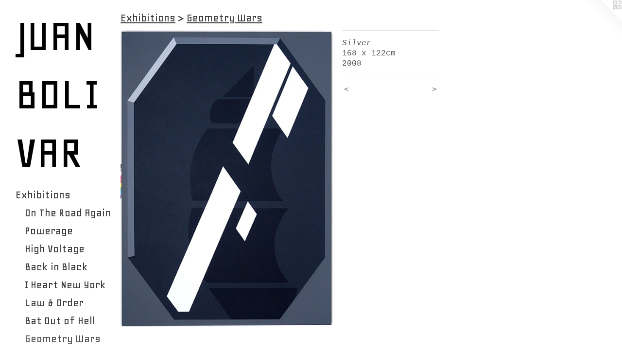

--- FILE ---
content_type: text/html;charset=utf-8
request_url: https://juanbolivar.com/artwork/2961906-Silver.html
body_size: 3053
content:
<!doctype html><html class="no-js a-image mobile-title-align--center has-mobile-menu-icon--left p-artwork has-page-nav l-bricks mobile-menu-align--center has-wall-text "><head><meta charset="utf-8" /><meta content="IE=edge" http-equiv="X-UA-Compatible" /><meta http-equiv="X-OPP-Site-Id" content="47904" /><meta http-equiv="X-OPP-Revision" content="830" /><meta http-equiv="X-OPP-Locke-Environment" content="production" /><meta http-equiv="X-OPP-Locke-Release" content="v0.0.141" /><title>JUAN BOLIVAR</title><link rel="canonical" href="https://juanbolivar.com/artwork/2961906-Silver.html" /><meta content="website" property="og:type" /><meta property="og:url" content="https://juanbolivar.com/artwork/2961906-Silver.html" /><meta property="og:title" content="Silver" /><meta content="width=device-width, initial-scale=1" name="viewport" /><link type="text/css" rel="stylesheet" href="//cdnjs.cloudflare.com/ajax/libs/normalize/3.0.2/normalize.min.css" /><link type="text/css" rel="stylesheet" media="only all" href="//maxcdn.bootstrapcdn.com/font-awesome/4.3.0/css/font-awesome.min.css" /><link type="text/css" rel="stylesheet" media="not all and (min-device-width: 600px) and (min-device-height: 600px)" href="/release/locke/production/v0.0.141/css/small.css" /><link type="text/css" rel="stylesheet" media="only all and (min-device-width: 600px) and (min-device-height: 600px)" href="/release/locke/production/v0.0.141/css/large-bricks.css" /><link type="text/css" rel="stylesheet" media="not all and (min-device-width: 600px) and (min-device-height: 600px)" href="/r17301347540000000830/css/small-site.css" /><link type="text/css" rel="stylesheet" media="only all and (min-device-width: 600px) and (min-device-height: 600px)" href="/r17301347540000000830/css/large-site.css" /><link type="text/css" rel="stylesheet" media="only all and (min-device-width: 600px) and (min-device-height: 600px)" href="//fonts.googleapis.com/css?family=Geo" /><link type="text/css" rel="stylesheet" media="not all and (min-device-width: 600px) and (min-device-height: 600px)" href="//fonts.googleapis.com/css?family=Geo&amp;text=MENUHomexhibtnsayCcBJA%20OLIVR" /><script>window.OPP = window.OPP || {};
OPP.modernMQ = 'only all';
OPP.smallMQ = 'not all and (min-device-width: 600px) and (min-device-height: 600px)';
OPP.largeMQ = 'only all and (min-device-width: 600px) and (min-device-height: 600px)';
OPP.downURI = '/x/9/0/4/47904/.down';
OPP.gracePeriodURI = '/x/9/0/4/47904/.grace_period';
OPP.imgL = function (img) {
  !window.lazySizes && img.onerror();
};
OPP.imgE = function (img) {
  img.onerror = img.onload = null;
  img.src = img.getAttribute('data-src');
  //img.srcset = img.getAttribute('data-srcset');
};</script><script src="/release/locke/production/v0.0.141/js/modernizr.js"></script><script src="/release/locke/production/v0.0.141/js/masonry.js"></script><script src="/release/locke/production/v0.0.141/js/respimage.js"></script><script src="/release/locke/production/v0.0.141/js/ls.aspectratio.js"></script><script src="/release/locke/production/v0.0.141/js/lazysizes.js"></script><script src="/release/locke/production/v0.0.141/js/large.js"></script><script src="/release/locke/production/v0.0.141/js/hammer.js"></script><script>if (!Modernizr.mq('only all')) { document.write('<link type="text/css" rel="stylesheet" href="/release/locke/production/v0.0.141/css/minimal.css">') }</script><style>.media-max-width {
  display: block;
}

@media (min-height: 1435px) {

  .media-max-width {
    max-width: 869.0px;
  }

}

@media (max-height: 1435px) {

  .media-max-width {
    max-width: 60.54508196721311vh;
  }

}</style></head><body><header id="header"><a class=" site-title" href="/home.html"><span class=" site-title-text u-break-word">JUAN BOLIVAR</span><div class=" site-title-media"></div></a><a id="mobile-menu-icon" class="mobile-menu-icon hidden--no-js hidden--large"><svg viewBox="0 0 21 17" width="21" height="17" fill="currentColor"><rect x="0" y="0" width="21" height="3" rx="0"></rect><rect x="0" y="7" width="21" height="3" rx="0"></rect><rect x="0" y="14" width="21" height="3" rx="0"></rect></svg></a></header><nav class=" hidden--large"><ul class=" site-nav"><li class="nav-item nav-home "><a class="nav-link " href="/home.html">Home</a></li><li class="nav-item expanded nav-museum "><a class="nav-link " href="/section/341760.html">Exhibitions</a><ul><li class="nav-gallery nav-item expanded "><a class="nav-link " href="/section/527485-On%20The%20Road%20Again.html">On The Road Again</a></li><li class="nav-gallery nav-item expanded "><a class="nav-link " href="/section/516298-Powerage.html">Powerage</a></li><li class="nav-gallery nav-item expanded "><a class="nav-link " href="/section/462377-High%20Voltage.html">High Voltage</a></li><li class="nav-gallery nav-item expanded "><a class="nav-link " href="/section/384868-Back%20in%20Black.html">Back in Black</a></li><li class="nav-gallery nav-item expanded "><a class="nav-link " href="/section/417370-I%20Heart%20New%20York.html">I Heart New York</a></li><li class="nav-gallery nav-item expanded "><a class="nav-link " href="/section/341778-Law%20%26%20Order.html">Law &amp; Order</a></li><li class="nav-gallery nav-item expanded "><a class="nav-link " href="/section/341761-Bat%20Out%20of%20Hell.html">Bat Out of Hell</a></li><li class="nav-gallery nav-item expanded "><a class="selected nav-link " href="/section/341766-Geometry%20Wars.html">Geometry Wars</a></li><li class="nav-gallery nav-item expanded "><a class="nav-link " href="/section/341777-New%20British%20Painting.html">New British Painting</a></li><li class="nav-gallery nav-item expanded "><a class="nav-link " href="/section/516300--%20Shop.html">- Shop</a></li></ul></li><li class="d0 nav-divider hidden--small"></li><li class="nav-news nav-item "><a class="nav-link " href="/news.html">Essays</a></li><li class="nav-item nav-contact "><a class="nav-link " href="/contact.html">Contact</a></li><li class="nav-item nav-pdf1 "><a target="_blank" class="nav-link " href="//img-cache.oppcdn.com/fixed/47904/assets/BIafwR9oYqYfK52y.pdf">Bio</a></li></ul></nav><div class=" content"><nav class=" hidden--small" id="nav"><header><a class=" site-title" href="/home.html"><span class=" site-title-text u-break-word">JUAN BOLIVAR</span><div class=" site-title-media"></div></a></header><ul class=" site-nav"><li class="nav-item nav-home "><a class="nav-link " href="/home.html">Home</a></li><li class="nav-item expanded nav-museum "><a class="nav-link " href="/section/341760.html">Exhibitions</a><ul><li class="nav-gallery nav-item expanded "><a class="nav-link " href="/section/527485-On%20The%20Road%20Again.html">On The Road Again</a></li><li class="nav-gallery nav-item expanded "><a class="nav-link " href="/section/516298-Powerage.html">Powerage</a></li><li class="nav-gallery nav-item expanded "><a class="nav-link " href="/section/462377-High%20Voltage.html">High Voltage</a></li><li class="nav-gallery nav-item expanded "><a class="nav-link " href="/section/384868-Back%20in%20Black.html">Back in Black</a></li><li class="nav-gallery nav-item expanded "><a class="nav-link " href="/section/417370-I%20Heart%20New%20York.html">I Heart New York</a></li><li class="nav-gallery nav-item expanded "><a class="nav-link " href="/section/341778-Law%20%26%20Order.html">Law &amp; Order</a></li><li class="nav-gallery nav-item expanded "><a class="nav-link " href="/section/341761-Bat%20Out%20of%20Hell.html">Bat Out of Hell</a></li><li class="nav-gallery nav-item expanded "><a class="selected nav-link " href="/section/341766-Geometry%20Wars.html">Geometry Wars</a></li><li class="nav-gallery nav-item expanded "><a class="nav-link " href="/section/341777-New%20British%20Painting.html">New British Painting</a></li><li class="nav-gallery nav-item expanded "><a class="nav-link " href="/section/516300--%20Shop.html">- Shop</a></li></ul></li><li class="d0 nav-divider hidden--small"></li><li class="nav-news nav-item "><a class="nav-link " href="/news.html">Essays</a></li><li class="nav-item nav-contact "><a class="nav-link " href="/contact.html">Contact</a></li><li class="nav-item nav-pdf1 "><a target="_blank" class="nav-link " href="//img-cache.oppcdn.com/fixed/47904/assets/BIafwR9oYqYfK52y.pdf">Bio</a></li></ul><footer><div class=" copyright">© JUAN BOLIVAR</div><div class=" credit"><a href="http://otherpeoplespixels.com/ref/juanbolivar.com" target="_blank">Website by OtherPeoplesPixels</a></div></footer></nav><main id="main"><a class=" logo hidden--small" href="http://otherpeoplespixels.com/ref/juanbolivar.com" title="Website by OtherPeoplesPixels" target="_blank"></a><div class=" page clearfix media-max-width"><h1 class="parent-title title"><a href="/section/341760.html" class="root title-segment hidden--small">Exhibitions</a><span class=" title-sep hidden--small"> &gt; </span><a class=" title-segment" href="/section/341766-Geometry%20Wars.html">Geometry Wars</a></h1><div class=" media-and-info"><div class=" page-media-wrapper media"><a class=" page-media" title="Silver" href="/artwork/2961907-Baywatch.html" id="media"><img data-aspectratio="869/1220" class="u-img " alt="Silver" src="//img-cache.oppcdn.com/fixed/47904/assets/LHl2NPJDpnf7G8UK.jpg" srcset="//img-cache.oppcdn.com/img/v1.0/s:47904/t:QkxBTksrVEVYVCtIRVJF/p:12/g:tl/o:2.5/a:50/q:90/2520x1220-LHl2NPJDpnf7G8UK.jpg/869x1220/5647539809f99f56d48b5e5db56f46c7.jpg 869w,
//img-cache.oppcdn.com/img/v1.0/s:47904/t:QkxBTksrVEVYVCtIRVJF/p:12/g:tl/o:2.5/a:50/q:90/1640x830-LHl2NPJDpnf7G8UK.jpg/591x830/b1274be89d293656aae45fd66b859319.jpg 591w,
//img-cache.oppcdn.com/img/v1.0/s:47904/t:QkxBTksrVEVYVCtIRVJF/p:12/g:tl/o:2.5/a:50/q:90/1880x830-LHl2NPJDpnf7G8UK.jpg/591x830/f15e802ccf10c88e6468ecc515bfa614.jpg 591w,
//img-cache.oppcdn.com/img/v1.0/s:47904/t:QkxBTksrVEVYVCtIRVJF/p:12/g:tl/o:2.5/a:50/q:90/1400x720-LHl2NPJDpnf7G8UK.jpg/513x720/25137191745b0d371889713a8e2c78a9.jpg 513w,
//img-cache.oppcdn.com/img/v1.0/s:47904/t:QkxBTksrVEVYVCtIRVJF/p:12/g:tl/o:2.5/a:50/q:90/1240x588-LHl2NPJDpnf7G8UK.jpg/419x588/6b6177a9f336dc8058bc8af6080525d9.jpg 419w,
//img-cache.oppcdn.com/img/v1.0/s:47904/t:QkxBTksrVEVYVCtIRVJF/p:12/g:tl/o:2.5/a:50/q:90/984x588-LHl2NPJDpnf7G8UK.jpg/419x588/f9880f5a2bc1520cf4c19693d5e818b4.jpg 419w,
//img-cache.oppcdn.com/fixed/47904/assets/LHl2NPJDpnf7G8UK.jpg 342w" sizes="(max-device-width: 599px) 100vw,
(max-device-height: 599px) 100vw,
(max-width: 342px) 342px,
(max-height: 480px) 342px,
(max-width: 419px) 419px,
(max-height: 588px) 419px,
(max-width: 419px) 419px,
(max-height: 588px) 419px,
(max-width: 513px) 513px,
(max-height: 720px) 513px,
(max-width: 591px) 591px,
(max-height: 830px) 591px,
(max-width: 591px) 591px,
(max-height: 830px) 591px,
869px" /></a><a class=" zoom-corner" style="display: none" id="zoom-corner"><span class=" zoom-icon fa fa-search-plus"></span></a><div class="share-buttons a2a_kit social-icons hidden--small" data-a2a-title="Silver" data-a2a-url="https://juanbolivar.com/artwork/2961906-Silver.html"></div></div><div class=" info border-color"><div class=" wall-text border-color"><div class=" wt-item wt-title">Silver</div><div class=" wt-item wt-dimensions">168 x 122cm</div><div class=" wt-item wt-date">2008</div></div><div class=" page-nav hidden--small border-color clearfix"><a class=" prev" id="artwork-prev" href="/artwork/2958178-Octopus.html">&lt; <span class=" m-hover-show">previous</span></a> <a class=" next" id="artwork-next" href="/artwork/2961907-Baywatch.html"><span class=" m-hover-show">next</span> &gt;</a></div></div></div><div class="share-buttons a2a_kit social-icons hidden--large" data-a2a-title="Silver" data-a2a-url="https://juanbolivar.com/artwork/2961906-Silver.html"></div></div></main></div><footer><div class=" copyright">© JUAN BOLIVAR</div><div class=" credit"><a href="http://otherpeoplespixels.com/ref/juanbolivar.com" target="_blank">Website by OtherPeoplesPixels</a></div></footer><div class=" modal zoom-modal" style="display: none" id="zoom-modal"><style>@media (min-aspect-ratio: 869/1220) {

  .zoom-media {
    width: auto;
    max-height: 1220px;
    height: 100%;
  }

}

@media (max-aspect-ratio: 869/1220) {

  .zoom-media {
    height: auto;
    max-width: 869px;
    width: 100%;
  }

}
@supports (object-fit: contain) {
  img.zoom-media {
    object-fit: contain;
    width: 100%;
    height: 100%;
    max-width: 869px;
    max-height: 1220px;
  }
}</style><div class=" zoom-media-wrapper"><img onerror="OPP.imgE(this);" onload="OPP.imgL(this);" data-src="//img-cache.oppcdn.com/fixed/47904/assets/LHl2NPJDpnf7G8UK.jpg" data-srcset="//img-cache.oppcdn.com/img/v1.0/s:47904/t:QkxBTksrVEVYVCtIRVJF/p:12/g:tl/o:2.5/a:50/q:90/2520x1220-LHl2NPJDpnf7G8UK.jpg/869x1220/5647539809f99f56d48b5e5db56f46c7.jpg 869w,
//img-cache.oppcdn.com/img/v1.0/s:47904/t:QkxBTksrVEVYVCtIRVJF/p:12/g:tl/o:2.5/a:50/q:90/1640x830-LHl2NPJDpnf7G8UK.jpg/591x830/b1274be89d293656aae45fd66b859319.jpg 591w,
//img-cache.oppcdn.com/img/v1.0/s:47904/t:QkxBTksrVEVYVCtIRVJF/p:12/g:tl/o:2.5/a:50/q:90/1880x830-LHl2NPJDpnf7G8UK.jpg/591x830/f15e802ccf10c88e6468ecc515bfa614.jpg 591w,
//img-cache.oppcdn.com/img/v1.0/s:47904/t:QkxBTksrVEVYVCtIRVJF/p:12/g:tl/o:2.5/a:50/q:90/1400x720-LHl2NPJDpnf7G8UK.jpg/513x720/25137191745b0d371889713a8e2c78a9.jpg 513w,
//img-cache.oppcdn.com/img/v1.0/s:47904/t:QkxBTksrVEVYVCtIRVJF/p:12/g:tl/o:2.5/a:50/q:90/1240x588-LHl2NPJDpnf7G8UK.jpg/419x588/6b6177a9f336dc8058bc8af6080525d9.jpg 419w,
//img-cache.oppcdn.com/img/v1.0/s:47904/t:QkxBTksrVEVYVCtIRVJF/p:12/g:tl/o:2.5/a:50/q:90/984x588-LHl2NPJDpnf7G8UK.jpg/419x588/f9880f5a2bc1520cf4c19693d5e818b4.jpg 419w,
//img-cache.oppcdn.com/fixed/47904/assets/LHl2NPJDpnf7G8UK.jpg 342w" data-sizes="(max-device-width: 599px) 100vw,
(max-device-height: 599px) 100vw,
(max-width: 342px) 342px,
(max-height: 480px) 342px,
(max-width: 419px) 419px,
(max-height: 588px) 419px,
(max-width: 419px) 419px,
(max-height: 588px) 419px,
(max-width: 513px) 513px,
(max-height: 720px) 513px,
(max-width: 591px) 591px,
(max-height: 830px) 591px,
(max-width: 591px) 591px,
(max-height: 830px) 591px,
869px" class="zoom-media lazyload hidden--no-js " alt="Silver" /><noscript><img class="zoom-media " alt="Silver" src="//img-cache.oppcdn.com/fixed/47904/assets/LHl2NPJDpnf7G8UK.jpg" /></noscript></div></div><div class=" offline"></div><script src="/release/locke/production/v0.0.141/js/small.js"></script><script src="/release/locke/production/v0.0.141/js/artwork.js"></script><script>window.oppa=window.oppa||function(){(oppa.q=oppa.q||[]).push(arguments)};oppa('config','pathname','production/v0.0.141/47904');oppa('set','g','true');oppa('set','l','bricks');oppa('set','p','artwork');oppa('set','a','image');oppa('rect','m','media','main');oppa('send');</script><script async="" src="/release/locke/production/v0.0.141/js/analytics.js"></script><script src="https://otherpeoplespixels.com/static/enable-preview.js"></script></body></html>

--- FILE ---
content_type: text/css;charset=utf-8
request_url: https://juanbolivar.com/r17301347540000000830/css/large-site.css
body_size: 478
content:
body {
  background-color: #ffffff;
  font-weight: normal;
  font-style: normal;
  font-family: "Courier New", "Courier", monospace;
}

body {
  color: #525252;
}

main a {
  color: #ff1aa8;
}

main a:hover {
  text-decoration: underline;
  color: #ff4dbb;
}

main a:visited {
  color: #ff4dbb;
}

.site-title, .mobile-menu-icon {
  color: #000000;
}

.site-nav, .mobile-menu-link, nav:before, nav:after {
  color: #393838;
}

.site-nav a {
  color: #393838;
}

.site-nav a:hover {
  text-decoration: none;
  color: #535151;
}

.site-nav a:visited {
  color: #393838;
}

.site-nav a.selected {
  color: #535151;
}

.site-nav:hover a.selected {
  color: #393838;
}

footer {
  color: #b80072;
}

footer a {
  color: #ff1aa8;
}

footer a:hover {
  text-decoration: underline;
  color: #ff4dbb;
}

footer a:visited {
  color: #ff4dbb;
}

.title, .news-item-title, .flex-page-title {
  color: #393838;
}

.title a {
  color: #393838;
}

.title a:hover {
  text-decoration: none;
  color: #535151;
}

.title a:visited {
  color: #393838;
}

.hr, .hr-before:before, .hr-after:after, .hr-before--small:before, .hr-before--large:before, .hr-after--small:after, .hr-after--large:after {
  border-top-color: #b8b8b8;
}

.button {
  background: #ff1aa8;
  color: #ffffff;
}

.social-icon {
  background-color: #525252;
  color: #ffffff;
}

.welcome-modal {
  background-color: #FFFFFF;
}

.share-button .social-icon {
  color: #525252;
}

.site-title {
  font-family: "Geo", sans-serif;
  font-style: normal;
  font-weight: 400;
}

.site-nav {
  font-family: "Geo", sans-serif;
  font-style: normal;
  font-weight: 400;
}

.section-title, .parent-title, .news-item-title, .link-name, .preview-placeholder, .preview-image, .flex-page-title {
  font-family: "Geo", sans-serif;
  font-style: normal;
  font-weight: 400;
}

body {
  font-size: 16px;
}

.site-title {
  font-size: 100px;
}

.site-nav {
  font-size: 25px;
}

.title, .news-item-title, .link-name, .flex-page-title {
  font-size: 25px;
}

.border-color {
  border-color: hsla(0, 0%, 32.156864%, 0.2);
}

.p-artwork .page-nav a {
  color: #525252;
}

.p-artwork .page-nav a:hover {
  text-decoration: none;
  color: #525252;
}

.p-artwork .page-nav a:visited {
  color: #525252;
}

.wordy {
  text-align: left;
}

--- FILE ---
content_type: text/css;charset=utf-8
request_url: https://juanbolivar.com/r17301347540000000830/css/small-site.css
body_size: 355
content:
body {
  background-color: #ffffff;
  font-weight: normal;
  font-style: normal;
  font-family: "Courier New", "Courier", monospace;
}

body {
  color: #525252;
}

main a {
  color: #ff1aa8;
}

main a:hover {
  text-decoration: underline;
  color: #ff4dbb;
}

main a:visited {
  color: #ff4dbb;
}

.site-title, .mobile-menu-icon {
  color: #000000;
}

.site-nav, .mobile-menu-link, nav:before, nav:after {
  color: #393838;
}

.site-nav a {
  color: #393838;
}

.site-nav a:hover {
  text-decoration: none;
  color: #535151;
}

.site-nav a:visited {
  color: #393838;
}

.site-nav a.selected {
  color: #535151;
}

.site-nav:hover a.selected {
  color: #393838;
}

footer {
  color: #b80072;
}

footer a {
  color: #ff1aa8;
}

footer a:hover {
  text-decoration: underline;
  color: #ff4dbb;
}

footer a:visited {
  color: #ff4dbb;
}

.title, .news-item-title, .flex-page-title {
  color: #393838;
}

.title a {
  color: #393838;
}

.title a:hover {
  text-decoration: none;
  color: #535151;
}

.title a:visited {
  color: #393838;
}

.hr, .hr-before:before, .hr-after:after, .hr-before--small:before, .hr-before--large:before, .hr-after--small:after, .hr-after--large:after {
  border-top-color: #b8b8b8;
}

.button {
  background: #ff1aa8;
  color: #ffffff;
}

.social-icon {
  background-color: #525252;
  color: #ffffff;
}

.welcome-modal {
  background-color: #FFFFFF;
}

.site-title {
  font-family: "Geo", sans-serif;
  font-style: normal;
  font-weight: 400;
}

nav {
  font-family: "Geo", sans-serif;
  font-style: normal;
  font-weight: 400;
}

.wordy {
  text-align: left;
}

.site-title {
  font-size: 2.1875rem;
}

footer .credit a {
  color: #525252;
}

--- FILE ---
content_type: text/css; charset=utf-8
request_url: https://fonts.googleapis.com/css?family=Geo&text=MENUHomexhibtnsayCcBJA%20OLIVR
body_size: -402
content:
@font-face {
  font-family: 'Geo';
  font-style: normal;
  font-weight: 400;
  src: url(https://fonts.gstatic.com/l/font?kit=CSRz4zRZlufVKnBgQjhocMdrCpA79K1vXyfmZGJ5DH_F_8On393AEff2lxk&skey=417aad24c5ef650a&v=v23) format('woff2');
}
